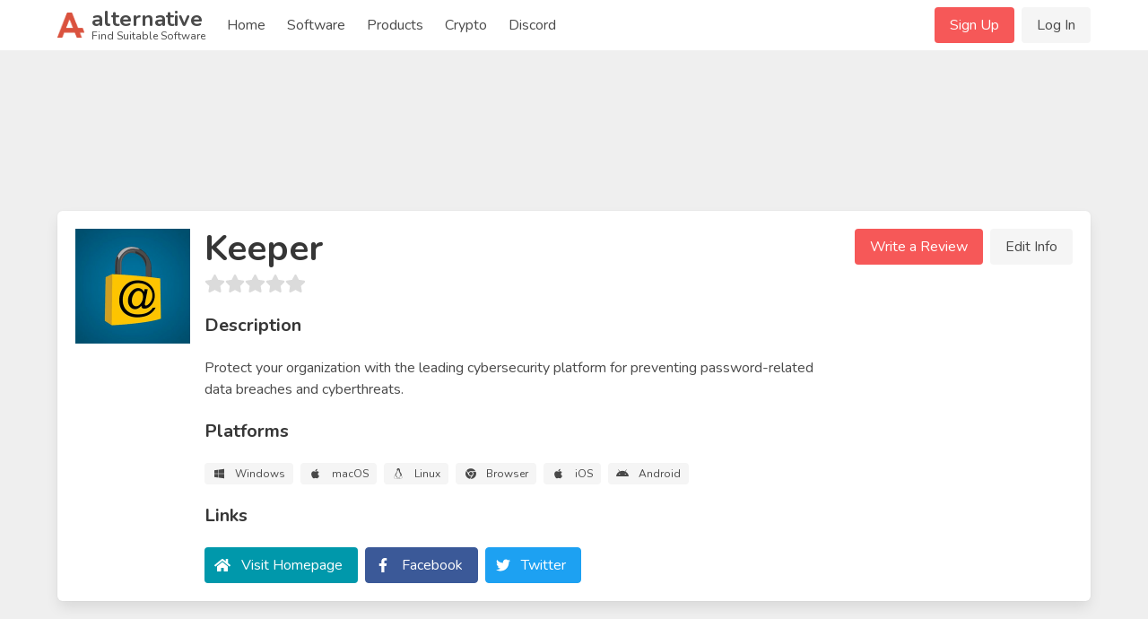

--- FILE ---
content_type: text/html; charset=utf-8
request_url: https://www.google.com/recaptcha/api2/aframe
body_size: 265
content:
<!DOCTYPE HTML><html><head><meta http-equiv="content-type" content="text/html; charset=UTF-8"></head><body><script nonce="IiBuI3kFK5orqaIfZSZanA">/** Anti-fraud and anti-abuse applications only. See google.com/recaptcha */ try{var clients={'sodar':'https://pagead2.googlesyndication.com/pagead/sodar?'};window.addEventListener("message",function(a){try{if(a.source===window.parent){var b=JSON.parse(a.data);var c=clients[b['id']];if(c){var d=document.createElement('img');d.src=c+b['params']+'&rc='+(localStorage.getItem("rc::a")?sessionStorage.getItem("rc::b"):"");window.document.body.appendChild(d);sessionStorage.setItem("rc::e",parseInt(sessionStorage.getItem("rc::e")||0)+1);localStorage.setItem("rc::h",'1769872717172');}}}catch(b){}});window.parent.postMessage("_grecaptcha_ready", "*");}catch(b){}</script></body></html>